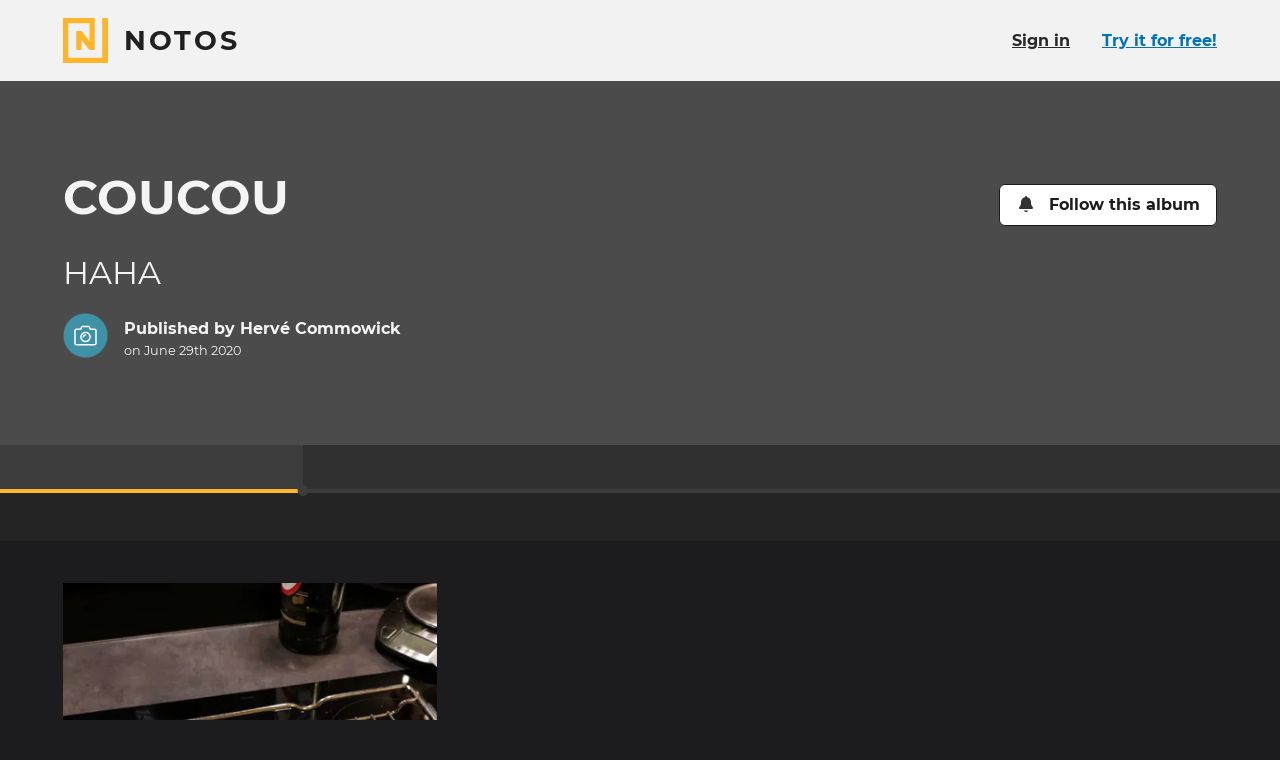

--- FILE ---
content_type: text/html; charset=utf-8
request_url: https://www.notos.co/albums/HJdZZk1Wft
body_size: 15485
content:
<!DOCTYPE html>
<html lang="en" prefix="og: http://ogp.me/ns#">
<head>
<title>COUCOU · Notos</title>
<meta charset="utf-8">
<link href="/apple-touch-icon.png" rel="apple-touch-icon" sizes="180x180">
<link href="/favicon-32x32.png" rel="icon" sizes="32x32" type="image/png">
<link href="/favicon-16x16.png" rel="icon" sizes="16x16" type="image/png">
<link href="/site.webmanifest" rel="manifest">
<link color="#fdb52b" href="/safari-pinned-tab.svg" rel="mask-icon">
<meta content="#000000" name="msapplication-TileColor">
<meta content="#000000" name="theme-color">
<meta content="ie=edge" http-equiv="x-ua-Compatible">
<meta content="width=device-width, initial-scale=1" name="viewport">
<meta content="notranslate" name="google">
<meta content="@_notos" name="twitter:site">
<meta content="Notos" property="og:site_name">
<meta content="#{asset_url(&quot;logo-notos-background-512.png&quot;)}" property="og:logo">
<meta content="en_US" property="og:locale">
<meta content="COUCOU" property="og:title">
<meta content="View the story on Notos." name="description">
<meta content="View the story on Notos." property="og:description">
<meta content="https://pi.prod.notostech.net/previews/l/57c3YKlHyOW3um1N4MHJDy-c2a51327f3.jpg" property="og:image">
<meta content="1200" property="og:image:width">
<meta content="630" property="og:image:height">
<meta content="summary_large_image" name="twitter:card">
<meta name="apple-itunes-app" content="app-id=1557216650, app-argument=https://www.notos.co/albums/HJdZZk1Wft">
<meta content="article" property="og:type">
<meta content="2020-06-29T20:19:51Z" property="article:modified_time">
<meta content="2020-06-29T20:21:23Z" property="article:published_time">
<link href="https://www.notos.co/albums/HJdZZk1Wft" hreflang="en" rel="alternate">
<meta content="en_US" property="og:locale:alternate">
<link href="https://www.notos.co/albums/HJdZZk1Wft?locale=fr" hreflang="fr" rel="alternate">
<meta content="fr_FR" property="og:locale:alternate">
<meta content="3fad11ab39aa8f7c5bfadf0f65c8b30fa06f971d
" name="release">
<meta content="[base64]" name="notos-config">

<meta name="csrf-param" content="authenticity_token" />
<meta name="csrf-token" content="3UTrxprz1ReLy_SF13UmUds1pPSV5cg5klJo0UHjq_7IifkDeVgplmLJf9rNT9opR-d5AzSEKF4QhwdfJGFimA" />


<link rel="stylesheet" href="/vite/assets/application-BCeVBTQP.css" />
<script src="/vite/assets/polyfills-D4n_0OLW.js" type="module"></script>
<script src="/vite/assets/tale-BLBQmLu9.js" crossorigin="anonymous" type="module"></script><link rel="modulepreload" href="/vite/assets/index-DYRKjHIs.js" as="script" crossorigin="anonymous">
<link rel="modulepreload" href="/vite/assets/client_router-D_vEkqK6.js" as="script" crossorigin="anonymous">
<link rel="modulepreload" href="/vite/assets/index-DT2MMM0g.js" as="script" crossorigin="anonymous">
<link rel="modulepreload" href="/vite/assets/index-D669mvgb.js" as="script" crossorigin="anonymous">
<link rel="modulepreload" href="/vite/assets/_commonjs-dynamic-modules-DiFLFbHV.js" as="script" crossorigin="anonymous">
<link rel="modulepreload" href="/vite/assets/flash_banner-BxLcMh5M.js" as="script" crossorigin="anonymous">
<link rel="modulepreload" href="/vite/assets/screen_too_small_modal-Ctzt-TZN.js" as="script" crossorigin="anonymous">
<link rel="modulepreload" href="/vite/assets/success-BZvq8Z8u.js" as="script" crossorigin="anonymous">
<link rel="modulepreload" href="/vite/assets/relative_date-B4j0Djbs.js" as="script" crossorigin="anonymous">
<link rel="modulepreload" href="/vite/assets/index-s6FzWO3O.js" as="script" crossorigin="anonymous">
<link rel="modulepreload" href="/vite/assets/react_rails-aSsT1KCi.js" as="script" crossorigin="anonymous">
<link rel="modulepreload" href="/vite/assets/page_modal-DWxQLcHC.js" as="script" crossorigin="anonymous"><link rel="stylesheet" href="/vite/assets/client_router-BShOAE6h.css" media="screen" />
<script src="/vite/assets/application-DnoMCnJS.js" crossorigin="anonymous" type="module"></script><link rel="modulepreload" href="/vite/assets/index-DT2MMM0g.js" as="script" crossorigin="anonymous">

</head>
<body class="b-tale">
<div class="page-main page-main-fluid">
<div data-react-class="TalePage" data-react-props="{&quot;flash&quot;:[],&quot;tale&quot;:{&quot;id&quot;:&quot;HJdZZk1Wft&quot;,&quot;title&quot;:&quot;COUCOU&quot;,&quot;visibility&quot;:&quot;public&quot;,&quot;reactionsEnabled&quot;:true,&quot;images&quot;:[{&quot;id&quot;:&quot;71e8f69c-a08d-472e-8a0c-165eb30f333e&quot;,&quot;md5&quot;:&quot;9b2d36c1bbb2cc52a98318c1f13d0d92&quot;,&quot;filename&quot;:&quot;IMG_20200113_220454.jpg&quot;,&quot;mimeType&quot;:&quot;image/jpeg&quot;,&quot;status&quot;:&quot;ok&quot;,&quot;versions&quot;:{&quot;dyn&quot;:{&quot;id&quot;:&quot;dyn&quot;,&quot;height&quot;:1800,&quot;width&quot;:1350,&quot;mimeType&quot;:&quot;image/jpeg&quot;,&quot;file&quot;:&quot;3sWB2K2Xh2zIUSJEMiAvGm-8143b5f047-s1800.jpg&quot;}},&quot;width&quot;:1875,&quot;height&quot;:2500}],&quot;layout&quot;:null,&quot;publishedLayout&quot;:{&quot;items&quot;:{&quot;ttRQ&quot;:{&quot;id&quot;:&quot;ttRQ&quot;,&quot;type&quot;:&quot;asset&quot;,&quot;assetId&quot;:&quot;71e8f69c-a08d-472e-8a0c-165eb30f333e&quot;,&quot;promoted&quot;:false}},&quot;theme&quot;:&quot;default&quot;,&quot;content&quot;:[&quot;Z2Ux&quot;],&quot;chapters&quot;:{&quot;Z2Ux&quot;:{&quot;id&quot;:&quot;Z2Ux&quot;,&quot;content&quot;:[&quot;ttRQ&quot;]}},&quot;description&quot;:&quot;HAHA&quot;,&quot;title&quot;:&quot;COUCOU&quot;,&quot;version&quot;:2,&quot;createdAt&quot;:&quot;2020-06-29T20:19:51.655Z&quot;},&quot;publishedAt&quot;:&quot;2020-06-29T20:21:23.347Z&quot;,&quot;authorId&quot;:578,&quot;comments&quot;:[],&quot;reactions&quot;:{},&quot;freshnessKey&quot;:&quot;a818d7cb-182d-42d5-a6a7-7a780ab1e130&quot;,&quot;publishedLayoutPreviewImageUrl&quot;:&quot;https://pi.prod.notostech.net/previews/l/57c3YKlHyOW3um1N4MHJDy-c2a51327f3.jpg&quot;,&quot;publishedLayoutPreviewImageWidth&quot;:1200,&quot;publishedLayoutPreviewImageHeight&quot;:630},&quot;users&quot;:[{&quot;id&quot;:578,&quot;name&quot;:&quot;Hervé Commowick&quot;,&quot;profilePictureColor&quot;:&quot;#3f92a6&quot;,&quot;url&quot;:&quot;/u/DufAPMEb6Z&quot;}],&quot;locale&quot;:&quot;en&quot;,&quot;isOwner&quot;:false,&quot;isFirstTale&quot;:false}"></div>
</div>
<div class="page-footer">
<div class="wrapper">
<div class="brand">
<a class="brand-sticker" href="/"><svg xmlns="http://www.w3.org/2000/svg" viewBox="0 0 32 32" class="icon brand-sticker-logo size-l" focusable="false">
  <path d="M27.922 0V28.2359H3.76407V3.76407H18.824V16.314L13.1761 9.25495H9.41206V22.745H13.1761V15.686L18.824 22.745L22.5881 22.7449V0H0V32H32V0H27.922Z"></path>
</svg>
<div>
<p class="brand-sticker-title">Notos</p>
<p class="brand-sticker-tagline">
Bring your stories to life
</p>
</div>
</a><p class="pride">
Made with <svg xmlns="http://www.w3.org/2000/svg" viewBox="0 0 24 24" class="icon size-s inline" aria-hidden="true" focusable="false">
  <path d="M21.67 2.94a6.41 6.41 0 00-8.76.65l-.91.94-.93-.94a6.41 6.41 0 00-8.76-.65 6.73 6.73 0 00-.47 9.74L11 22a1.43 1.43 0 002.1 0l9.09-9.36a6.73 6.73 0 00-.52-9.7z"></path>
</svg>
 in Paris
</p>
<p class="app-badges">
<a href="https://apps.apple.com/en/app/id1557216650"><img alt="Download on the app store" src="/assets/app_store_badge_en-934fe08f.svg" />
</a><a href="https://play.google.com/store/apps/details?id=com.inteji.notos"><img alt="Get it on Google Play" src="/assets/google_play_badge_en-516d6117.svg" />
</a></p>
</div>
<ul class="links">
<li>
<a data-open-crisp="true" href="mailto:hello@notos.co"><svg xmlns="http://www.w3.org/2000/svg" viewBox="0 0 24 24" class="icon size-s" aria-hidden="true" focusable="false">
  <path d="m23.53 9c-1.08.85-2.44 1.88-7.22 5.35-.93.7-2.67 2.25-4.31 2.25s-3.38-1.6-4.36-2.3c-4.78-3.47-6.14-4.5-7.22-5.3a.26.26 0 0 0 -.42.19v9.56a2.22 2.22 0 0 0 2.25 2.25h19.5a2.25 2.25 0 0 0 2.25-2.25v-9.56a.3.3 0 0 0 -.47-.19z"></path>
  <path d="m12 15c1.08.05 2.62-1.36 3.42-1.92 6.24-4.5 6.7-4.92 8.11-6a1.07 1.07 0 0 0 .47-.94v-.89a2.28 2.28 0 0 0 -2.25-2.25h-19.5a2.25 2.25 0 0 0 -2.25 2.25v.89a1 1 0 0 0 .42.86c1.41 1.16 1.88 1.58 8.11 6.08.8.56 2.35 1.97 3.47 1.92z"></path>
</svg>
<span>Contact Us</span>
</a></li>
<li>
<a href="/about"><svg xmlns="http://www.w3.org/2000/svg" viewBox="0 0 32 32" class="icon size-s" focusable="false" aria-hidden="true">
  <path d="M27.922 0V28.2359H3.76407V3.76407H18.824V16.314L13.1761 9.25495H9.41206V22.745H13.1761V15.686L18.824 22.745L22.5881 22.7449V0H0V32H32V0H27.922Z"></path>
</svg>
<span>About Us</span>
</a></li>
<li>
<a href="/roadmap"><svg xmlns="http://www.w3.org/2000/svg" viewBox="0 0 24 24" class="icon size-s" aria-hidden="true" focusable="false">
  <path d="m23.89 18.12-5.83-13.32a1.33 1.33 0 0 0 -1.17-.8h-4l.09 1c0 .17-.13.34-.34.34h-1.24c-.21 0-.38-.17-.34-.34l.09-1h-4a1.33 1.33 0 0 0 -1.17.8l-5.87 13.32a1.34 1.34 0 0 0 1.17 1.88h8.2l.42-4a.71.71 0 0 1 .66-.63h2.88a.71.71 0 0 1 .66.63l.42 4h8.2a1.34 1.34 0 0 0 1.17-1.88zm-13.04-11.12a.36.36 0 0 1 .34-.33h1.62a.36.36 0 0 1 .34.33l.2 1.79a.51.51 0 0 1 -.5.54h-1.7a.51.51 0 0 1 -.5-.54zm2.3 7h-2.3a.64.64 0 0 1 -.66-.71l.21-2a.7.7 0 0 1 .66-.62h1.88a.7.7 0 0 1 .66.62l.21 2a.64.64 0 0 1 -.66.71z"></path>
</svg>
<span>Roadmap</span>
</a></li>
<li>
<a href="/pricing"><svg xmlns="http://www.w3.org/2000/svg" viewBox="0 0 24 24" class="icon size-s" aria-hidden="true" focusable="false">
  <path d="m18.66 10.87-7.92-7.87a2.11 2.11 0 0 0 -1.28-.57h-7.66a1.81 1.81 0 0 0 -1.8 1.76v7.69a2 2 0 0 0 .53 1.28l7.92 7.92a1.79 1.79 0 0 0 2.55 0l7.66-7.66a1.79 1.79 0 0 0 0-2.55zm-14.46-2.48a1.78 1.78 0 0 1 -1.8-1.8 1.8 1.8 0 0 1 1.8-1.8 1.83 1.83 0 0 1 1.8 1.8 1.81 1.81 0 0 1 -1.8 1.8z"></path>
  <path d="m23.46 10.87-7.92-7.87a2.09 2.09 0 0 0 -1.27-.57h-1.84l7.36 7.4a3.36 3.36 0 0 1 1 2.37 3.44 3.44 0 0 1 -1 2.4l-6.54 6.53a1.8 1.8 0 0 0 2.56 0l7.65-7.66a1.78 1.78 0 0 0 0-2.6z"></path>
</svg>
<span>Pricing</span>
</a></li>
<li>
<a href="/gift_cards"><svg xmlns="http://www.w3.org/2000/svg" viewBox="0 0 512 512" class="icon size-s" aria-hidden="true" focusable="false"><path d="m190.5 68.8 34.8 59.2H152c-22.1 0-40-17.9-40-40s17.9-40 40-40h2.2c14.9 0 28.8 7.9 36.3 20.8zM64 88c0 14.4 3.5 28 9.6 40H32c-17.7 0-32 14.3-32 32v64c0 17.7 14.3 32 32 32h448c17.7 0 32-14.3 32-32v-64c0-17.7-14.3-32-32-32h-41.6c6.1-12 9.6-25.6 9.6-40 0-48.6-39.4-88-88-88h-2.2c-31.9 0-61.5 16.9-77.7 44.4L256 85.5l-24.1-41C215.7 16.9 186.1 0 154.2 0H152c-48.6 0-88 39.4-88 88zm336 0c0 22.1-17.9 40-40 40h-73.3l34.8-59.2c7.6-12.9 21.4-20.8 36.3-20.8h2.2c22.1 0 40 17.9 40 40zM32 288v176c0 26.5 21.5 48 48 48h144V288H32zm256 224h144c26.5 0 48-21.5 48-48V288H288v224z"></path></svg>
<span>Notos Gift Card</span>
</a></li>
<li><a href="/privacy">Privacy</a></li>
<li><a href="/legal">Legal</a></li>
<li>
<a target="_blank" href="https://s.prod.notostech.net/ma/legal/CGV_NOTOS_EN_20250601.pdf">Terms &amp; Conditions</a>
</li>
</ul>
<div class="links">
<ul>
<li>
<a rel="me" href="https://help.notos.co/"><svg xmlns="http://www.w3.org/2000/svg" viewBox="0 0 24 24" class="icon size-s" aria-hidden="true" focusable="false">
  <path d="m12 0a12 12 0 1 0 12 12 12 12 0 0 0 -12-12zm0 20.42a2.19 2.19 0 0 1 -2.23-2.23 2.22 2.22 0 0 1 2.23-2.19 2.25 2.25 0 0 1 2.23 2.22 2.23 2.23 0 0 1 -2.23 2.2zm1.94-6.34v.05a.59.59 0 0 1 -.59.58h-2.7a.56.56 0 0 1 -.59-.58v-.19c0-2 1.5-2.76 2.62-3.39s1.59-.92 1.59-1.65c0-1-1.25-1.59-2.22-1.59-1.31 0-1.89.63-2.76 1.74a.61.61 0 0 1 -.82.1l-1.7-1.26a.6.6 0 0 1 -.09-.83 6.22 6.22 0 0 1 5.61-3.06c2.76 0 5.71 2.1 5.71 4.9 0 3.78-4.06 3.83-4.06 5.18z"></path>
</svg>
<span>Help center</span>
</a></li>
<li>
<a rel="me" href="https://www.notos.co/blog/"><svg xmlns="http://www.w3.org/2000/svg" viewBox="0 0 24 24" class="icon size-s" aria-hidden="true" focusable="false">
  <path d="M23,4H3.67a1,1,0,0,0-1,1v.33H1a1,1,0,0,0-1,1V17.67A2.33,2.33,0,0,0,2.33,20H22a2,2,0,0,0,2-2V5A1,1,0,0,0,23,4ZM2.67,17.67a.33.33,0,0,1-.34.33A.3.3,0,0,1,2,17.67V7.33h.67Zm10-.84a.51.51,0,0,1-.5.5H5.83a.48.48,0,0,1-.5-.5V16.5a.51.51,0,0,1,.5-.5h6.34a.54.54,0,0,1,.5.5Zm0-4a.51.51,0,0,1-.5.5H5.83a.48.48,0,0,1-.5-.5V12.5a.51.51,0,0,1,.5-.5h6.34a.54.54,0,0,1,.5.5Zm8.66,4a.51.51,0,0,1-.5.5H14.5a.48.48,0,0,1-.5-.5V16.5a.51.51,0,0,1,.5-.5h6.33a.54.54,0,0,1,.5.5Zm0-4a.51.51,0,0,1-.5.5H14.5a.48.48,0,0,1-.5-.5V12.5a.51.51,0,0,1,.5-.5h6.33a.54.54,0,0,1,.5.5Zm0-4a.51.51,0,0,1-.5.5h-15a.48.48,0,0,1-.5-.5V7.17a.51.51,0,0,1,.5-.5h15a.54.54,0,0,1,.5.5Z"></path>
</svg>
<span>Blog</span>
</a></li>
</ul>
<ul class="social">
<li>
<a rel="me" href="https://oisaur.com/@notos"><svg xmlns="http://www.w3.org/2000/svg" viewBox="0 0 448 512" class="icon size-s" aria-hidden="true" focusable="false">
  <path d="M433 179.11c0-97.2-63.71-125.7-63.71-125.7-62.52-28.7-228.56-28.4-290.48 0 0 0-63.72 28.5-63.72 125.7 0 115.7-6.6 259.4 105.63 289.1 40.51 10.7 75.32 13 103.33 11.4 50.81-2.8 79.32-18.1 79.32-18.1l-1.7-36.9s-36.31 11.4-77.12 10.1c-40.41-1.4-83-4.4-89.63-54a102.54 102.54 0 0 1-.9-13.9c85.63 20.9 158.65 9.1 178.75 6.7 56.12-6.7 105-41.3 111.23-72.9 9.8-49.8 9-121.5 9-121.5zm-75.12 125.2h-46.63v-114.2c0-49.7-64-51.6-64 6.9v62.5h-46.33V197c0-58.5-64-56.6-64-6.9v114.2H90.19c0-122.1-5.2-147.9 18.41-175 25.9-28.9 79.82-30.8 103.83 6.1l11.6 19.5 11.6-19.5c24.11-37.1 78.12-34.8 103.83-6.1 23.71 27.3 18.4 53 18.4 175z"></path>
</svg>
<span>Mastodon</span>
</a></li>
<li>
<a rel="me" href="https://www.facebook.com/getnotos"><svg xmlns="http://www.w3.org/2000/svg" viewBox="0 0 24 24" class="icon size-s" aria-hidden="true" focusable="false">
  <path d="m24 12.07a12 12 0 1 0 -13.89 11.86v-8.37h-3v-3.49h3.05v-2.61c0-3 1.79-4.69 4.5-4.69a17.73 17.73 0 0 1 2.66.23v3h-1.5a1.75 1.75 0 0 0 -2 1.89v2.22h3.34l-.53 3.49h-2.79v8.37a12 12 0 0 0 10.16-11.9z"></path>
</svg>
<span>Facebook</span>
</a></li>
<li>
<a rel="me" href="https://www.instagram.com/notos_app"><svg xmlns="http://www.w3.org/2000/svg" viewBox="0 0 24 24" class="icon size-s" aria-hidden="true" focusable="false">
  <path d="M23.92,7A7.25,7.25,0,0,0,22,2,7.25,7.25,0,0,0,17,.08C15,0,9,0,7,.08A7.35,7.35,0,0,0,2,2,7.25,7.25,0,0,0,.08,7C0,9,0,15,.08,17A7.35,7.35,0,0,0,2,22a7.35,7.35,0,0,0,5,1.93C9,24,15,24,17,23.92A7.25,7.25,0,0,0,22,22a7.35,7.35,0,0,0,1.93-5C24,15,24,9,23.92,7ZM21.35,19a4,4,0,0,1-2.25,2.31c-1.61.64-5.36.48-7.07.48S6.51,22,5,21.35A4,4,0,0,1,2.65,19C2,17.49,2.17,13.74,2.17,12S2,6.51,2.65,4.9A4.12,4.12,0,0,1,5,2.65C6.51,2,10.26,2.17,12,2.17s5.46-.16,7.07.48A4,4,0,0,1,21.35,4.9c.64,1.61.48,5.36.48,7.07S22,17.49,21.35,19Z"></path>
  <path d="M12,5.81A6.17,6.17,0,1,0,18.19,12,6.16,6.16,0,0,0,12,5.81ZM12,16a4,4,0,0,1-4-4,4,4,0,1,1,4,4Z"></path>
  <path d="M18.4,4.15A1.45,1.45,0,1,0,19.85,5.6,1.44,1.44,0,0,0,18.4,4.15Z"></path>
</svg>
<span>Instagram</span>
</a></li>
</ul>
</div>
</div>
</div>
<div id="locale-data" data-country="US" data-currency="usd"></div>
</body>
</html>


--- FILE ---
content_type: text/javascript; charset=utf-8
request_url: https://www.notos.co/vite/assets/index-s6FzWO3O.js
body_size: 1704
content:
import{g as h}from"./relative_date-B4j0Djbs.js";import{ax as m}from"./index-DT2MMM0g.js";import{eJ as p,u as y,r as o,j as n,l as b,B as x,T as j,p as r,F as w,ar as E,c7 as I}from"./index-DYRKjHIs.js";(function(){try{var e=typeof window<"u"?window:typeof global<"u"?global:typeof globalThis<"u"?globalThis:typeof self<"u"?self:{};e.SENTRY_RELEASE={id:"3fad11ab39aa8f7c5bfadf0f65c8b30fa06f971d"}}catch(t){}})();try{(function(){var e=typeof window<"u"?window:typeof global<"u"?global:typeof globalThis<"u"?globalThis:typeof self<"u"?self:{},t=new e.Error().stack;t&&(e._sentryDebugIds=e._sentryDebugIds||{},e._sentryDebugIds[t]="82884638-aa8e-4455-a033-65c6865371f9",e._sentryDebugIdIdentifier="sentry-dbid-82884638-aa8e-4455-a033-65c6865371f9")})()}catch(e){}function B(e,t,i){const a=p(e,t)/m;return h(i==null?void 0:i.roundingMethod)(a)}const M=r.ul(["list-style:none;margin:0 -1.5em;padding:0 0 1.5em;max-height:50vh;overflow-y:auto;border-bottom:2px solid #ececec;li{padding:0.8em 1.5em;&:not(:last-child){border-bottom:1px solid #ececec;}&:first-child{padding-top:0;}&:last-child{padding-bottom:0;}> *{vertical-align:middle;}}"]),f=r.div(["min-height:20vh;display:flex;align-items:center;justify-content:center;font-size:1.5em;"]),L=({fetchUsers:e,title:t,emptyContent:i})=>{const{hideModal:a}=y(),[l,c]=o.useState(!1),[s,u]=o.useState();o.useEffect(()=>{if(l||s)return;c(!0),(async()=>{u(await e()),c(!1)})()},[e,l,s]);const g=()=>s?s.length>0?n.jsx(M,{children:s.map(d=>n.jsxs("li",{children:[n.jsx(v,{user:d}),n.jsx("span",{children:d.name})]},d.id))}):n.jsx(f,{children:i}):n.jsx(f,{children:n.jsx(w,{icon:E,spin:!0})});return n.jsxs(n.Fragment,{children:[t,g(),n.jsx(b,{children:n.jsx(x,{onClick:a,children:n.jsx(j,{id:"yz7wBu"})})})]})};var v=r(I)({marginRight:"1em"});export{L as U,B as d};
//# sourceMappingURL=index-s6FzWO3O.js.map
